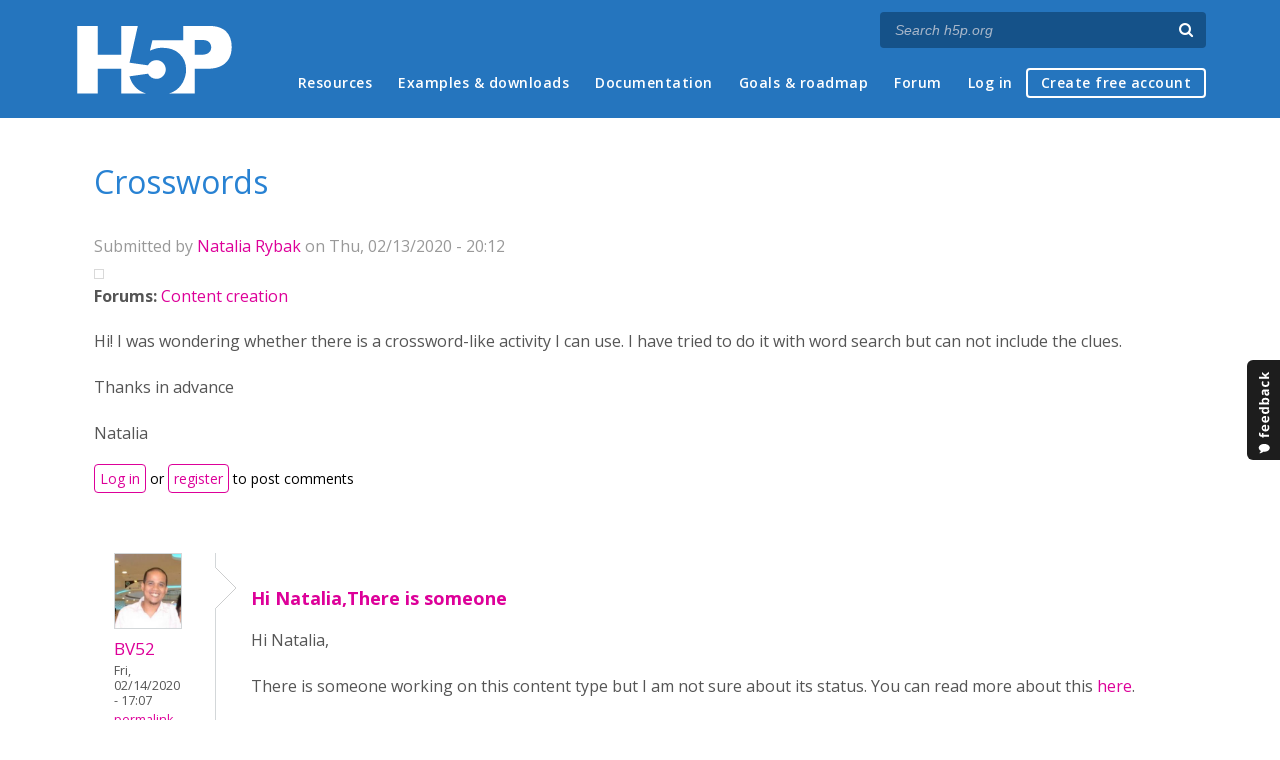

--- FILE ---
content_type: text/html; charset=utf-8
request_url: https://h5p.org/node/723521
body_size: 6683
content:
<!DOCTYPE html>
<html lang="en">
<head>
<link href='https://fonts.googleapis.com/css?family=Open+Sans:400,300,600,700,400italic' rel='stylesheet' type='text/css'>
<meta name="theme-color" content="#1d1d1d"/>
<meta charset="utf-8" />
<meta name="Generator" content="Drupal 7 (http://drupal.org)" />
<link rel="canonical" href="/node/723521" />
<link rel="shortlink" href="/node/723521" />
<meta name="viewport" content="width=device-width" />
<link rel="shortcut icon" href="https://h5p.org/sites/all/themes/professional_themec/favicon.ico" type="image/vnd.microsoft.icon" />
<meta name="description" content="H5P empowers everyone to create, share and reuse interactive content - all you need is a web browser and a web site that supports H5P." />
<meta name="keywords" content="HTML5 Package, Interactive Content, Rich Web Experience, Create Content, Share Content, CMS Plugin, Learning Game" />
<meta property="fb:app_id" content="558912894266983" />
<meta property="fb:admins" content="867735611" />
<meta property="fb:admins" content="100001253377485" />
<meta property="fb:admins" content="525596957" />
<meta property="og:title" content="Crosswords" />
<meta property="og:url" content="https://h5p.org/node/723521" />
<meta property="og:type" content="website" />
<meta property="og:description" content="H5P empowers everyone to create, share and reuse interactive content - all you need is a web browser and a web site that supports H5P." />
<meta property="og:image" content="https://h5p.org/sites/all/themes/professional_themec/images/h5p-logo-box.png" />
<title>Crosswords | H5P</title>
<link type="text/css" rel="stylesheet" href="https://h5p.org/sites/default/files/css/css_xE-rWrJf-fncB6ztZfd2huxqgxu4WO-qwma6Xer30m4.css" media="all" />
<link type="text/css" rel="stylesheet" href="https://h5p.org/sites/default/files/css/css_hPAfOlBxf5KcHMXkZ9hPaVCmXlfxgmvAtqyD71YS-TA.css" media="all" />
<link type="text/css" rel="stylesheet" href="https://h5p.org/sites/default/files/css/css_VWGhZkkR4B4tMJA7PC_wov8dAxaI-MS03BCM3K8jjJA.css" media="screen" />
<link type="text/css" rel="stylesheet" href="https://h5p.org/sites/default/files/css/css_1zSForuZe2Ei7H5iq4lG0V1x9WQH7aB3YiRPIAhFEzw.css" media="all" />
<link type="text/css" rel="stylesheet" href="https://h5p.org/sites/default/files/css/css_811SpGClllbGz-EeXaQ92w_xWTPPMMp5jn2MLgeuJ5o.css" media="all" />
<link type="text/css" rel="stylesheet" href="https://h5p.org/sites/default/files/css/css_hHkx1IbREBKPO_NnXLI5vcasSBqve2qnR9iPNDewfnY.css" media="all" />
<script>
(function(){var a=window.mutiny=window.mutiny||{};if(!window.mutiny.client){a.client={_queue:{}};var b=["identify","trackConversion"];var c=[].concat(b,["defaultOptOut","optOut","optIn"]);var d=function factory(c){return function(){for(var d=arguments.length,e=new Array(d),f=0;f<d;f++){e[f]=arguments[f]}a.client._queue[c]=a.client._queue[c]||[];if(b.includes(c)){return new Promise(function(b,d){a.client._queue[c].push({args:e,resolve:b,reject:d})})}else{a.client._queue[c].push({args:e})}}};c.forEach(function(b){a.client[b]=d(b)})}})();
</script>
<script data-cfasync="false" src="https://client-registry.mutinycdn.com/personalize/client/d6bb5cf03e73afb0.js"></script>
<style>:root{--primary-color-50: #dd0099;}</style>
<script type="text/javascript">
<!--//--><![CDATA[//><!--
(function(h,o,t,j,a,r){
  h.hj=h.hj||function(){(h.hj.q=h.hj.q||[]).push(arguments)};
  h._hjSettings={hjid:"134527",hjsv:6};
  a=o.getElementsByTagName('head')[0];
  r=o.createElement('script');r.async=1;
  r.src=t+h._hjSettings.hjid+j+h._hjSettings.hjsv;
  a.appendChild(r);
})(window,document,'//static.hotjar.com/c/hotjar-','.js?sv=');
//--><!]]>
</script>
<script type="text/javascript" src="https://h5p.org/misc/jquery.js?v=1.4.4"></script>
<script type="text/javascript" src="https://h5p.org/misc/jquery-extend-3.4.0.js?v=1.4.4"></script>
<script type="text/javascript" src="https://h5p.org/misc/jquery-html-prefilter-3.5.0-backport.js?v=1.4.4"></script>
<script type="text/javascript" src="https://h5p.org/misc/jquery.once.js?v=1.2"></script>
<script type="text/javascript" src="https://h5p.org/misc/drupal.js?t2h1ms"></script>
<script type="text/javascript" src="https://h5p.org/misc/form-single-submit.js?v=7.102"></script>
<script type="text/javascript" src="https://h5p.org/sites/all/modules/comment_notify/comment_notify.js?t2h1ms"></script>
<script type="text/javascript" src="https://h5p.org/sites/all/libraries/syntaxhighlighter/scripts/shCore.js?t2h1ms"></script>
<script type="text/javascript" src="https://h5p.org/sites/all/libraries/syntaxhighlighter/scripts/shBrushCss.js?t2h1ms"></script>
<script type="text/javascript" src="https://h5p.org/sites/all/libraries/syntaxhighlighter/scripts/shBrushJScript.js?t2h1ms"></script>
<script type="text/javascript" src="https://h5p.org/sites/all/libraries/syntaxhighlighter/scripts/shBrushPhp.js?t2h1ms"></script>
<script type="text/javascript" src="https://h5p.org/sites/all/libraries/syntaxhighlighter/scripts/shBrushSass.js?t2h1ms"></script>
<script type="text/javascript" src="https://h5p.org/sites/all/libraries/syntaxhighlighter/scripts/shBrushSql.js?t2h1ms"></script>
<script type="text/javascript" src="https://h5p.org/sites/all/libraries/syntaxhighlighter/scripts/shBrushXml.js?t2h1ms"></script>
<script type="text/javascript" src="https://h5p.org/sites/all/modules/codefilter/codefilter.js?t2h1ms"></script>
<script type="text/javascript" src="https://h5p.org/sites/all/modules/h5p_org/scripts/h5p_org.js?t2h1ms"></script>
<script type="text/javascript" src="https://h5p.org/sites/all/modules/custom_search/js/custom_search.js?t2h1ms"></script>
<script type="text/javascript" src="https://h5p.org/sites/all/themes/professional_themec/js/custom.js?t2h1ms"></script>
<script type="text/javascript">
<!--//--><![CDATA[//><!--
jQuery.extend(Drupal.settings, {"basePath":"\/","pathPrefix":"","setHasJsCookie":0,"ajaxPageState":{"theme":"professional_themec","theme_token":"YAHZL8hLG7JnN--iHK0Bf4WRn6zljCzcb1ULF2Lb1pY","js":{"sites\/all\/modules\/syntaxhighlighter\/syntaxhighlighter.min.js":1,"0":1,"misc\/jquery.js":1,"misc\/jquery-extend-3.4.0.js":1,"misc\/jquery-html-prefilter-3.5.0-backport.js":1,"misc\/jquery.once.js":1,"misc\/drupal.js":1,"misc\/form-single-submit.js":1,"sites\/all\/modules\/comment_notify\/comment_notify.js":1,"sites\/all\/libraries\/syntaxhighlighter\/scripts\/shCore.js":1,"sites\/all\/libraries\/syntaxhighlighter\/scripts\/shBrushCss.js":1,"sites\/all\/libraries\/syntaxhighlighter\/scripts\/shBrushJScript.js":1,"sites\/all\/libraries\/syntaxhighlighter\/scripts\/shBrushPhp.js":1,"sites\/all\/libraries\/syntaxhighlighter\/scripts\/shBrushSass.js":1,"sites\/all\/libraries\/syntaxhighlighter\/scripts\/shBrushSql.js":1,"sites\/all\/libraries\/syntaxhighlighter\/scripts\/shBrushXml.js":1,"sites\/all\/modules\/codefilter\/codefilter.js":1,"sites\/all\/modules\/h5p_org\/scripts\/h5p_org.js":1,"sites\/all\/modules\/custom_search\/js\/custom_search.js":1,"sites\/all\/themes\/professional_themec\/js\/custom.js":1},"css":{"modules\/system\/system.base.css":1,"modules\/system\/system.menus.css":1,"modules\/system\/system.messages.css":1,"modules\/system\/system.theme.css":1,"sites\/all\/modules\/comment_notify\/comment_notify.css":1,"sites\/all\/modules\/codefilter\/codefilter.css":1,"modules\/comment\/comment.css":1,"modules\/field\/theme\/field.css":1,"sites\/all\/modules\/logintoboggan\/logintoboggan.css":1,"modules\/node\/node.css":1,"modules\/search\/search.css":1,"modules\/user\/user.css":1,"modules\/forum\/forum.css":1,"sites\/all\/modules\/views\/css\/views.css":1,"sites\/all\/modules\/media\/modules\/media_wysiwyg\/css\/media_wysiwyg.base.css":1,"sites\/all\/modules\/ctools\/css\/ctools.css":1,"sites\/all\/libraries\/syntaxhighlighter\/styles\/shCore.css":1,"sites\/all\/libraries\/syntaxhighlighter\/styles\/shThemeRDark.css":1,"sites\/all\/modules\/feedback_simple\/feedback_simple.css":1,"sites\/all\/themes\/professional_themec\/css\/style.css":1,"sites\/all\/themes\/professional_themec\/css\/font-awesome.min.css":1}},"custom_search":{"form_target":"_self","solr":0},"urlIsAjaxTrusted":{"\/search\/node":true}});
//--><!]]>
</script>
<!--[if lt IE 9]><script src="http://html5shiv.googlecode.com/svn/trunk/html5.js"></script><![endif]-->
<script>
  (function(i,s,o,g,r,a,m){i['GoogleAnalyticsObject']=r;i[r]=i[r]||function(){
  (i[r].q=i[r].q||[]).push(arguments)},i[r].l=1*new Date();a=s.createElement(o),
  m=s.getElementsByTagName(o)[0];a.async=1;a.src=g;m.parentNode.insertBefore(a,m)
  })(window,document,'script','//www.google-analytics.com/analytics.js','ga');

  ga('create', 'UA-40366432-1', 'auto');
  ga('set', 'anonymizeIp', true);
  ga('send', 'pageview');
</script>
</head>
<body class="html not-front not-logged-in no-sidebars page-node page-node- page-node-723521 node-type-forum">
    
<div id="wrapper">
  <header id="header" role="banner">
    <div id="header-content">
              <div id="site-title"><a href="/" title="Front page">H5P – Create and Share Rich HTML5 Content and Applications</a></div>
            <div id="site-description"></div>
      <div id="search"><form class="search-form" action="/search/node" method="post" id="search-form" accept-charset="UTF-8"><div><div class="container-inline form-wrapper" id="edit-basic"><div class="form-item form-type-textfield form-item-keys">
  <label for="edit-keys">Enter your keywords </label>
 <input placeholder="Search h5p.org" autocomplete="off" type="text" id="edit-keys" name="keys" value="" size="40" maxlength="255" class="form-text" />
</div>
<input aria-label="Search" type="submit" id="edit-submit" name="op" value="" class="form-submit" /></div><input type="hidden" name="form_build_id" value="form-2VeQCYCy5vPd7t6u97HzBAdnbtnKdW6bp6WHWHFGoac" />
<input type="hidden" name="form_id" value="search_form" />
</div></form></div>
      <nav id="main-menu" role="navigation">
        <a class="nav-toggle" href="#">Menu</a>
        <div class="menu-navigation-container">
          <h2 class="element-invisible">Main menu</h2><ul class="links main-menu clearfix"><li class="menu-1506 first"><a href="/h5p-webinars-2026" title="">Resources</a></li>
<li class="menu-245"><a href="/content-types-and-applications" title="">Examples &amp; downloads</a></li>
<li class="menu-922"><a href="/documentation" title="">Documentation</a></li>
<li class="menu-246"><a href="/roadmap">Goals &amp; roadmap</a></li>
<li class="menu-284"><a href="/forum" title="">Forum</a></li>
<li class="menu-636"><a href="/user" title="">Log in</a></li>
<li class="menu-637 last"><a href="/user/register?destination=welcome-to-the-h5p-community" title="">Create free account</a></li>
</ul>        </div>
        <div class="clear"></div>
      </nav><!-- end main-menu -->
      <div class="clear"></div>
    </div>

  </header>

  <div id="container">


    <div class="content-sidebar-wrap">

      
      <div id="content" class="">
          <div id="breadcrumbs"><h2 class="element-invisible">You are here</h2><nav class="breadcrumb"><a href="/">Home</a> » <a href="/forum">Forums</a> » <a href="/forum/11">Content creation</a> » Crosswords</nav></div>        <section id="post-content" role="main">
                              <h1 class="page-title">Crosswords</h1>                            
                    <div class="region region-content">
  <div id="block-system-main" class="block block-system">

      
  <div class="content">
                            
              <div class="submitted">Submitted by <a href="/user/313393" title="View user profile." class="username">Natalia Rybak</a> on Thu, 02/13/2020 - 20:12</div>
      
    <div class="forum-starter-picture"></div>
  <div class="content">
    <div class="field field-name-taxonomy-forums field-type-taxonomy-term-reference field-label-above"><div class="field-label">Forums:&nbsp;</div><div class="field-items"><div class="field-item even"><a href="/forum/11">Content creation</a></div></div></div><div class="field field-name-body field-type-text-with-summary field-label-hidden"><div class="field-items"><div class="field-item even"><p>Hi! I was wondering whether there is a crossword-like activity I can use. I have tried to do it with word search but can not include the clues.&nbsp;</p><p>Thanks in advance</p><p>Natalia</p></div></div></div>  </div>

      <footer>
            <ul class="links inline"><li class="comment_forbidden first last"><span><a href="/user/login?destination=node/723521%23comment-form">Log in</a> or <a href="/user/register?destination=node/723521%23comment-form">register</a> to post comments</span></li>
</ul>    </footer>
    <div id="comments" class="comment-wrapper">
  
  <a id="comment-32297"></a>
<div class="comment clearfix">

  <div class="attribution">

      <div class="user-picture">
    <a href="/user/127939" title="View user profile."><img src="https://h5p.org/sites/default/files/styles/medium/public/pictures/picture-127939-1494855457.jpg?itok=6KUY3w28" alt="BV52&#039;s picture" title="BV52&#039;s picture" /></a>  </div>

    <div class="comment-submitted">
      <p class="commenter-name">
        <a href="/user/127939" title="View user profile." class="username">BV52</a>      </p>
      <p class="comment-time">
        Fri, 02/14/2020 - 17:07      </p>
      <p class="comment-permalink">
        <a href="/comment/32297#comment-32297" class="permalink" rel="bookmark">Permalink</a>      </p>
    </div>
  </div>

  <div class="comment-text">
    <div class="comment-arrow"></div>

    
        <h3><a href="/comment/32297#comment-32297" class="permalink" rel="bookmark">Hi Natalia,There is someone</a></h3>
    
    <div class="content">
      <div class="field field-name-comment-body field-type-text-long field-label-hidden"><div class="field-items"><div class="field-item even"><p>Hi Natalia,</p><p>There is someone working on this content type but I am not sure about its status. You can read more about this <a href="https://h5p.org/node/4780" target="_blank">here</a>.</p><p>-BV</p></div></div></div>          </div> <!-- /.content -->

    <ul class="links inline"><li class="comment_forbidden first last"><span><a href="/user/login?destination=node/723521%23comment-form">Log in</a> or <a href="/user/register?destination=node/723521%23comment-form">register</a> to post comments</span></li>
</ul>  </div> <!-- /.comment-text -->
</div>

<div class="indented"><a id="comment-36305"></a>
<div class="comment clearfix">

  <div class="attribution">

    
    <div class="comment-submitted">
      <p class="commenter-name">
        <a href="/user/427479" title="View user profile." class="username">AnnabelleEllis</a>      </p>
      <p class="comment-time">
        Tue, 08/04/2020 - 15:54      </p>
      <p class="comment-permalink">
        <a href="/comment/36305#comment-36305" class="permalink" rel="bookmark">Permalink</a>      </p>
    </div>
  </div>

  <div class="comment-text">
    <div class="comment-arrow"></div>

    
        <h3><a href="/comment/36305#comment-36305" class="permalink" rel="bookmark">Crossword Puzzle</a></h3>
    
    <div class="content">
      <div class="field field-name-comment-body field-type-text-long field-label-hidden"><div class="field-items"><div class="field-item even"><p>Is there a crossword puzzle content type? I'm not seeing any on h5p.org and the one that I saw from 2015(I think it was), it's not working when I tried to upload. Is there a way to get a crossword puzzle.&nbsp;<br /><br /><img src="https://www.treevalleyacademy.com/wp-content/uploads/2020/03/Weather-Forecast-Crossword-Puzzle.png" alt="Weather Forecast Crossword Puzzle For Kids - Free Printable PDF" /></p></div></div></div><div class="field field-name-field-h5p-file field-type-file field-label-above"><div class="field-label">H5P file:&nbsp;</div><div class="field-items"><div class="field-item even"><span class="file"><img class="file-icon" alt="Binary Data" title="application/octet-stream" src="/modules/file/icons/application-octet-stream.png" /> <a href="https://h5p.org/sites/default/files/H5P.CrossWord-3.0_0_0.h5p" type="application/octet-stream; length=11333">H5P.CrossWord-3.0_0.h5p</a></span></div></div></div>          </div> <!-- /.content -->

    <ul class="links inline"><li class="comment_forbidden first last"><span><a href="/user/login?destination=node/723521%23comment-form">Log in</a> or <a href="/user/register?destination=node/723521%23comment-form">register</a> to post comments</span></li>
</ul>  </div> <!-- /.comment-text -->
</div>

<div class="indented"><a id="comment-36315"></a>
<div class="comment clearfix">

  <div class="attribution">

      <div class="user-picture">
    <a href="/user/127939" title="View user profile."><img src="https://h5p.org/sites/default/files/styles/medium/public/pictures/picture-127939-1494855457.jpg?itok=6KUY3w28" alt="BV52&#039;s picture" title="BV52&#039;s picture" /></a>  </div>

    <div class="comment-submitted">
      <p class="commenter-name">
        <a href="/user/127939" title="View user profile." class="username">BV52</a>      </p>
      <p class="comment-time">
        Tue, 08/04/2020 - 19:11      </p>
      <p class="comment-permalink">
        <a href="/comment/36315#comment-36315" class="permalink" rel="bookmark">Permalink</a>      </p>
    </div>
  </div>

  <div class="comment-text">
    <div class="comment-arrow"></div>

    
        <h3><a href="/comment/36315#comment-36315" class="permalink" rel="bookmark">Hi AnnabelleEllis,If you are</a></h3>
    
    <div class="content">
      <div class="field field-name-comment-body field-type-text-long field-label-hidden"><div class="field-items"><div class="field-item even"><p>Hi&nbsp;AnnabelleEllis,</p><p>If you are uploading this in H5P.org it will not work. As far as I know this content type is still a prototype. The libraries are not installed in H5P.org which is the reason why you cannot upload it here. However if you use one of the three plugins (Moodle, Wordpress or Drupal) you should be able to use the content type.</p><p>-BV</p></div></div></div>          </div> <!-- /.content -->

    <ul class="links inline"><li class="comment_forbidden first last"><span><a href="/user/login?destination=node/723521%23comment-form">Log in</a> or <a href="/user/register?destination=node/723521%23comment-form">register</a> to post comments</span></li>
</ul>  </div> <!-- /.comment-text -->
</div>
<a id="comment-38073"></a>
<div class="comment clearfix">

  <div class="attribution">

      <div class="user-picture">
    <a href="/user/107063" title="View user profile."><img src="https://h5p.org/sites/default/files/styles/medium/public/pictures/picture-107063-1669824022.jpg?itok=ZC5-aUDL" alt="otacke&#039;s picture" title="otacke&#039;s picture" /></a>  </div>

    <div class="comment-submitted">
      <p class="commenter-name">
        <a href="/user/107063" title="View user profile." class="username">otacke</a>      </p>
      <p class="comment-time">
        Mon, 11/02/2020 - 10:49      </p>
      <p class="comment-permalink">
        <a href="/comment/38073#comment-38073" class="permalink" rel="bookmark">Permalink</a>      </p>
    </div>
  </div>

  <div class="comment-text">
    <div class="comment-arrow"></div>

    
        <h3><a href="/comment/38073#comment-38073" class="permalink" rel="bookmark">Hi!There&#039;s another crossword</a></h3>
    
    <div class="content">
      <div class="field field-name-comment-body field-type-text-long field-label-hidden"><div class="field-items"><div class="field-item even"><p style="font-style: normal; font-variant-ligatures: normal; font-variant-caps: normal; font-weight: 400; font-family: 'open sans', arial, sans-serif;">Hi!</p><p style="font-style: normal; font-variant-ligatures: normal; font-variant-caps: normal; font-weight: 400; font-family: 'open sans', arial, sans-serif;">There's another crossword content type that's in development for H5P and should be done soon, see <a href="https://youtu.be/Vown6nidXdk">https://youtu.be/Vown6nidXdk</a></p><p style="font-style: normal; font-variant-ligatures: normal; font-variant-caps: normal; font-weight: 400; font-family: 'open sans', arial, sans-serif;">Best,<br />Oliver</p></div></div></div>          </div> <!-- /.content -->

    <ul class="links inline"><li class="comment_forbidden first last"><span><a href="/user/login?destination=node/723521%23comment-form">Log in</a> or <a href="/user/register?destination=node/723521%23comment-form">register</a> to post comments</span></li>
</ul>  </div> <!-- /.comment-text -->
</div>

<div class="indented"><a id="comment-41972"></a>
<div class="comment clearfix">

  <div class="attribution">

      <div class="user-picture">
    <a href="/user/3641" title="View user profile."><img src="https://h5p.org/sites/default/files/styles/medium/public/pictures/picture-3641-1626771801.png?itok=f3C545LK" alt="telugu&#039;s picture" title="telugu&#039;s picture" /></a>  </div>

    <div class="comment-submitted">
      <p class="commenter-name">
        <a href="/user/3641" title="View user profile." class="username">telugu</a>      </p>
      <p class="comment-time">
        Thu, 06/03/2021 - 18:48      </p>
      <p class="comment-permalink">
        <a href="/comment/41972#comment-41972" class="permalink" rel="bookmark">Permalink</a>      </p>
    </div>
  </div>

  <div class="comment-text">
    <div class="comment-arrow"></div>

    
        <h3><a href="/comment/41972#comment-41972" class="permalink" rel="bookmark">Crossword in Telugu language</a></h3>
    
    <div class="content">
      <div class="field field-name-comment-body field-type-text-long field-label-hidden"><div class="field-items"><div class="field-item even"><p>Hi Otacke,</p><p>I tried using. Telugu letters (Unicode font) and used phonetic typing tool. But the output. is in English alphabets. Is there any fix to this?</p></div></div></div><div class="field field-name-field-h5p-file field-type-file field-label-above"><div class="field-label">H5P file:&nbsp;</div><div class="field-items"><div class="field-item even"><span class="file"><img class="file-icon" alt="Binary Data" title="application/octet-stream" src="/modules/file/icons/application-octet-stream.png" /> <a href="https://h5p.org/sites/default/files/Crossword%20Telugu.h5p" type="application/octet-stream; length=1111072">Crossword Telugu.h5p</a></span></div></div></div><div class="field field-name-field-attachments field-type-file field-label-above"><div class="field-label">Attachments:&nbsp;</div><div class="field-items"><div class="field-item even"><span class="file"><img class="file-icon" alt="Image icon" title="image/png" src="/modules/file/icons/image-x-generic.png" /> <a href="https://h5p.org/sites/default/files/Screenshot%202021-06-03%20at%2010.12.01%20PM.png" type="image/png; length=200618">Screenshot 2021-06-03 at 10.12.01 PM.png</a></span></div></div></div>          </div> <!-- /.content -->

    <ul class="links inline"><li class="comment_forbidden first last"><span><a href="/user/login?destination=node/723521%23comment-form">Log in</a> or <a href="/user/register?destination=node/723521%23comment-form">register</a> to post comments</span></li>
</ul>  </div> <!-- /.comment-text -->
</div>

<div class="indented"><a id="comment-41973"></a>
<div class="comment clearfix">

  <div class="attribution">

      <div class="user-picture">
    <a href="/user/107063" title="View user profile."><img src="https://h5p.org/sites/default/files/styles/medium/public/pictures/picture-107063-1669824022.jpg?itok=ZC5-aUDL" alt="otacke&#039;s picture" title="otacke&#039;s picture" /></a>  </div>

    <div class="comment-submitted">
      <p class="commenter-name">
        <a href="/user/107063" title="View user profile." class="username">otacke</a>      </p>
      <p class="comment-time">
        Thu, 06/03/2021 - 19:04      </p>
      <p class="comment-permalink">
        <a href="/comment/41973#comment-41973" class="permalink" rel="bookmark">Permalink</a>      </p>
    </div>
  </div>

  <div class="comment-text">
    <div class="comment-arrow"></div>

    
        <h3><a href="/comment/41973#comment-41973" class="permalink" rel="bookmark">Hi!This most likely depends</a></h3>
    
    <div class="content">
      <div class="field field-name-comment-body field-type-text-long field-label-hidden"><div class="field-items"><div class="field-item even"><p>Hi!</p><p>This most likely depends on the browser's support of providing (or not providing) a unicode symbol for the event.key property, cmp. <a href="https://developer.mozilla.org/en-US/docs/Web/API/KeyboardEvent/key">https://developer.mozilla.org/en-US/docs/Web/API/KeyboardEvent/key</a>. Also, Crossword is not using graphemes (= combination of multiple glyphs) to display a symbol, but single characters. That should also need to be changed. That's where you may want to dig into if you want to fix it.</p><p>Best,</p><p>Oliver </p></div></div></div>          </div> <!-- /.content -->

    <ul class="links inline"><li class="comment_forbidden first last"><span><a href="/user/login?destination=node/723521%23comment-form">Log in</a> or <a href="/user/register?destination=node/723521%23comment-form">register</a> to post comments</span></li>
</ul>  </div> <!-- /.comment-text -->
</div>
</div></div></div></div>
  </div>
  </div>
  
</div> <!-- /.block -->
</div>
 <!-- /.region -->
        </section> <!-- /#main -->
      </div>
    </div>

    
    <div class="clear"></div>

  </div>
</div>
<div id="footer">
  <section class="footer">
    <div class="h5p-threecolumns-row">
      <div class="h5p-threecolumns-column footer">
        <p class="h5p-footer-header">Navigation</p>
        <ul>
          <li><a href="/">Home</a></li>
          <li><a href="/content-types-and-applications">Examples &amp; Downloads</a></li>
          <li><a href="/documentation">Documentation</a></li>
          <li><a href="/roadmap">Goals &amp; Roadmap</a></li>
          <li><a href="/forum">Forum</a></li>
        </ul>
      </div>
      <div class="h5p-threecolumns-column footer">
        <p class="h5p-footer-header">Connect with H5P</p>
        <ul>
          <li><a href="https://www.facebook.com/h5ptechnology">Facebook</a></li>
          <li><a href="https://www.twitter.com/h5ptechnology">Twitter</a></li>
          <li><a href="https://github.com/h5p">GitHub</a></li>
          <li><a href="/contact">Contact Form</a></li>
        </ul>
      </div>
      <div class="h5p-threecolumns-column footer">
        <p class="h5p-footer-header">About</p>
        <ul>
          <li>H5P is an open source community driven project. <a href="/getting-involved">Join the Community</a> and help us create richer online experiences!</li>
          <li><a href="/licensing">Project Licensing Information</a></li>
          <li><a href="/about-the-project">About the Project</a></li>
        </ul>
      </div>
    </div>
    <div class="footer-logo"><a href="/" title="Front page" class="h5p-invitext">H5P</a></div>
    <div class="copyright">
      <p>
        H5P is a registered <a href="/trademark">trademark</a> of <a href="https://h5p.group">H5P Group</a><br/>
        <a href="/privacy">Privacy policy</a> |
        Copyright        &copy;
        2026      </p>
      <div class="h5p-scroll-to-top-footer">
        <a href="#top" class="scrollToTop"><span class="fa fa-chevron-circle-up fa-2x fa-fw"></span><span class="h5p-invitext">Scroll to top</span></a>
      </div>
    </div>
  </section>
</div>
  <div id='feedback_simple'>
  <a
    href='/feedback/h5p-general/feedback'
    target='_self'
    class='feedback_simple-right feedback_simple'
    style='top: 50%; height: 100px; width: 35px;'>
      <img
        alt='Feedback'
        src='/sites/all/modules/feedback_simple/feedback_simple.png'
        height='100'
        width='35' />
  </a>
</div>
<script type="text/javascript" src="https://h5p.org/sites/all/modules/syntaxhighlighter/syntaxhighlighter.min.js?t2h1ms"></script>
<script defer src="https://static.cloudflareinsights.com/beacon.min.js/vcd15cbe7772f49c399c6a5babf22c1241717689176015" integrity="sha512-ZpsOmlRQV6y907TI0dKBHq9Md29nnaEIPlkf84rnaERnq6zvWvPUqr2ft8M1aS28oN72PdrCzSjY4U6VaAw1EQ==" data-cf-beacon='{"version":"2024.11.0","token":"2e45ad5919fb4e7b84d8b2c5f8527ab8","r":1,"server_timing":{"name":{"cfCacheStatus":true,"cfEdge":true,"cfExtPri":true,"cfL4":true,"cfOrigin":true,"cfSpeedBrain":true},"location_startswith":null}}' crossorigin="anonymous"></script>
</body>
</html>
